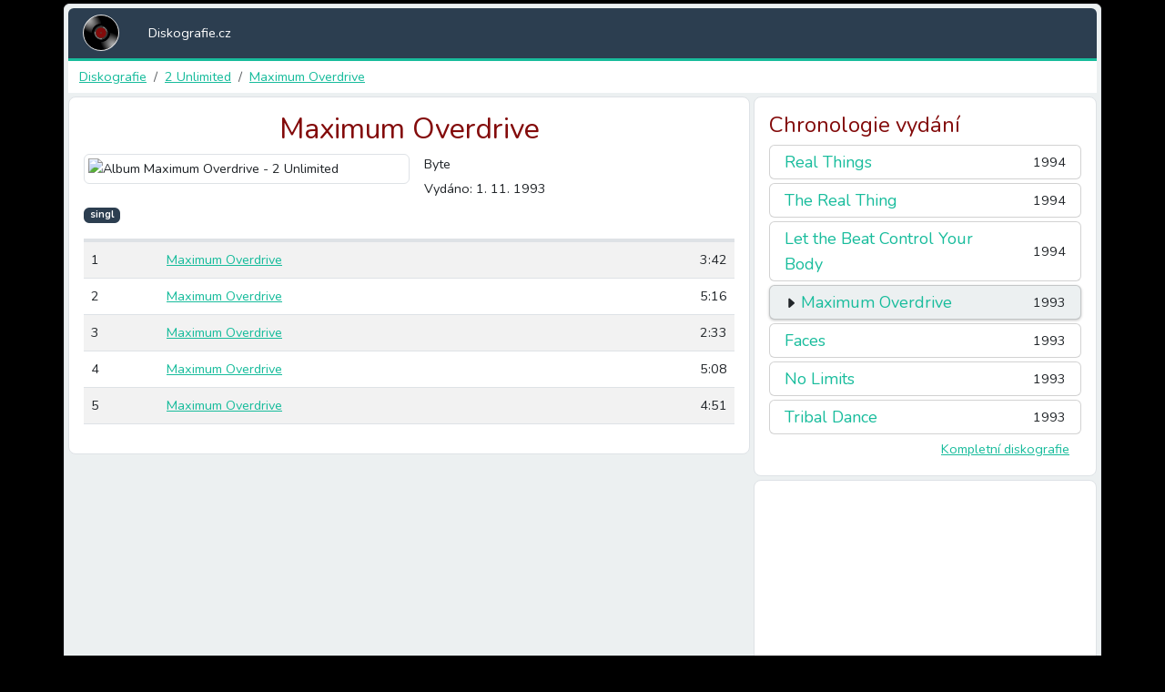

--- FILE ---
content_type: text/html; charset=UTF-8
request_url: https://diskografie.cz/2-unlimited/maximum-overdrive-single
body_size: 8569
content:
<!DOCTYPE html>
<html lang="cs">
    <head>
        <meta charset="utf-8">
        <meta name="viewport" content="width=device-width, initial-scale=1">
        <meta name="author" content="Vlastimil Vašek">
        <!-- Google Tag Manager -->
        <script>
            (function(w,d,s,l,i){w[l]=w[l]||[];w[l].push({'gtm.start':
            new Date().getTime(),event:'gtm.js'});var f=d.getElementsByTagName(s)[0],
            j=d.createElement(s),dl=l!='dataLayer'?'&l='+l:'';j.async=true;j.src=
            'https://www.googletagmanager.com/gtm.js?id='+i+dl;f.parentNode.insertBefore(j,f);
            })(window,document,'script','dataLayer','GTM-TH2ZNQV');
        </script>
        <!-- End Google Tag Manager -->  

        <link rel="icon" type="image/svg+xml" href="/images/logo.svg" sizes="any">

        <!-- Fonts -->
        <link rel="stylesheet" href="https://fonts.googleapis.com/css2?family=Nunito:wght@400;600;700&display=swap">
        <link rel="stylesheet" href="https://cdn.jsdelivr.net/npm/bootstrap-icons@1.8.1/font/bootstrap-icons.css">

        <!-- Styles -->
        <link rel="stylesheet" href="https://diskografie.cz/css/app.css">

        <!-- Scripts -->
        <script type="text/javascript">
    const Ziggy = {"url":"https:\/\/diskografie.cz","port":null,"defaults":{},"routes":{"debugbar.openhandler":{"uri":"_debugbar\/open","methods":["GET","HEAD"]},"debugbar.clockwork":{"uri":"_debugbar\/clockwork\/{id}","methods":["GET","HEAD"]},"debugbar.assets.css":{"uri":"_debugbar\/assets\/stylesheets","methods":["GET","HEAD"]},"debugbar.assets.js":{"uri":"_debugbar\/assets\/javascript","methods":["GET","HEAD"]},"debugbar.cache.delete":{"uri":"_debugbar\/cache\/{key}\/{tags?}","methods":["DELETE"]},"nova.api.":{"uri":"nova-api\/{resource}\/{resourceId}\/attach-morphed\/{relatedResource}","methods":["POST"]},"sanctum.csrf-cookie":{"uri":"sanctum\/csrf-cookie","methods":["GET","HEAD"]},"ignition.healthCheck":{"uri":"_ignition\/health-check","methods":["GET","HEAD"]},"ignition.executeSolution":{"uri":"_ignition\/execute-solution","methods":["POST"]},"ignition.updateConfig":{"uri":"_ignition\/update-config","methods":["POST"]},"nova.pages.login":{"uri":"nova\/login","methods":["GET","HEAD"]},"nova.login":{"uri":"nova\/login","methods":["POST"]},"nova.logout":{"uri":"nova\/logout","methods":["POST"]},"nova.pages.password.email":{"uri":"nova\/password\/reset","methods":["GET","HEAD"]},"nova.password.email":{"uri":"nova\/password\/email","methods":["POST"]},"nova.pages.password.reset":{"uri":"nova\/password\/reset\/{token}","methods":["GET","HEAD"]},"nova.password.reset":{"uri":"nova\/password\/reset","methods":["POST"]},"nova.pages.403":{"uri":"nova\/403","methods":["GET","HEAD"]},"nova.pages.404":{"uri":"nova\/404","methods":["GET","HEAD"]},"nova.pages.home":{"uri":"nova","methods":["GET","HEAD"]},"nova.pages.dashboard":{"uri":"nova\/dashboard","methods":["GET","HEAD","POST","PUT","PATCH","DELETE","OPTIONS"]},"nova.pages.dashboard.custom":{"uri":"nova\/dashboards\/{name}","methods":["GET","HEAD"]},"nova.pages.index":{"uri":"nova\/resources\/{resource}","methods":["GET","HEAD"]},"nova.pages.create":{"uri":"nova\/resources\/{resource}\/new","methods":["GET","HEAD"]},"nova.pages.detail":{"uri":"nova\/resources\/{resource}\/{resourceId}","methods":["GET","HEAD"]},"nova.pages.edit":{"uri":"nova\/resources\/{resource}\/{resourceId}\/edit","methods":["GET","HEAD"]},"nova.pages.replicate":{"uri":"nova\/resources\/{resource}\/{resourceId}\/replicate","methods":["GET","HEAD"]},"nova.pages.lens":{"uri":"nova\/resources\/{resource}\/lens\/{lens}","methods":["GET","HEAD"]},"nova.pages.attach":{"uri":"nova\/resources\/{resource}\/{resourceId}\/attach\/{relatedResource}","methods":["GET","HEAD"]},"nova.pages.edit-attached":{"uri":"nova\/resources\/{resource}\/{resourceId}\/edit-attached\/{relatedResource}\/{relatedResourceId}","methods":["GET","HEAD"]},"register":{"uri":"register","methods":["GET","HEAD"]},"login":{"uri":"login","methods":["GET","HEAD"]},"password.request":{"uri":"forgot-password","methods":["GET","HEAD"]},"password.email":{"uri":"forgot-password","methods":["POST"]},"password.reset":{"uri":"reset-password\/{token}","methods":["GET","HEAD"]},"password.update":{"uri":"reset-password","methods":["POST"]},"verification.notice":{"uri":"verify-email","methods":["GET","HEAD"]},"verification.verify":{"uri":"verify-email\/{id}\/{hash}","methods":["GET","HEAD"]},"verification.send":{"uri":"email\/verification-notification","methods":["POST"]},"password.confirm":{"uri":"confirm-password","methods":["GET","HEAD"]},"logout":{"uri":"logout","methods":["POST"]},"home":{"uri":"home","methods":["GET","HEAD"]},"albums":{"uri":"albums","methods":["GET","HEAD"]},"songs":{"uri":"songs","methods":["GET","HEAD"]},"dashboard":{"uri":"dashboard","methods":["GET","HEAD"]},"interpreters":{"uri":"\/","methods":["GET","HEAD"]},"interpreters.index":{"uri":"index\/{od}","methods":["GET","HEAD"]},"song":{"uri":"{interpreter}\/text\/{song}","methods":["GET","HEAD"],"bindings":{"interpreter":"alias","song":"alias"}},"interpret":{"uri":"{interpreter}","methods":["GET","HEAD"],"bindings":{"interpreter":"alias"}},"album":{"uri":"{interpreter}\/{album}","methods":["GET","HEAD"],"bindings":{"interpreter":"alias","album":"alias"}},"local":{"uri":"local","methods":["GET","HEAD"]}}};

    !function(t,r){"object"==typeof exports&&"undefined"!=typeof module?module.exports=r():"function"==typeof define&&define.amd?define(r):(t||self).route=r()}(this,function(){function t(t,r){for(var n=0;n<r.length;n++){var e=r[n];e.enumerable=e.enumerable||!1,e.configurable=!0,"value"in e&&(e.writable=!0),Object.defineProperty(t,e.key,e)}}function r(r,n,e){return n&&t(r.prototype,n),e&&t(r,e),Object.defineProperty(r,"prototype",{writable:!1}),r}function n(){return n=Object.assign?Object.assign.bind():function(t){for(var r=1;r<arguments.length;r++){var n=arguments[r];for(var e in n)Object.prototype.hasOwnProperty.call(n,e)&&(t[e]=n[e])}return t},n.apply(this,arguments)}function e(t){return e=Object.setPrototypeOf?Object.getPrototypeOf.bind():function(t){return t.__proto__||Object.getPrototypeOf(t)},e(t)}function o(t,r){return o=Object.setPrototypeOf?Object.setPrototypeOf.bind():function(t,r){return t.__proto__=r,t},o(t,r)}function i(){if("undefined"==typeof Reflect||!Reflect.construct)return!1;if(Reflect.construct.sham)return!1;if("function"==typeof Proxy)return!0;try{return Boolean.prototype.valueOf.call(Reflect.construct(Boolean,[],function(){})),!0}catch(t){return!1}}function u(t,r,n){return u=i()?Reflect.construct.bind():function(t,r,n){var e=[null];e.push.apply(e,r);var i=new(Function.bind.apply(t,e));return n&&o(i,n.prototype),i},u.apply(null,arguments)}function f(t){var r="function"==typeof Map?new Map:void 0;return f=function(t){if(null===t||-1===Function.toString.call(t).indexOf("[native code]"))return t;if("function"!=typeof t)throw new TypeError("Super expression must either be null or a function");if(void 0!==r){if(r.has(t))return r.get(t);r.set(t,n)}function n(){return u(t,arguments,e(this).constructor)}return n.prototype=Object.create(t.prototype,{constructor:{value:n,enumerable:!1,writable:!0,configurable:!0}}),o(n,t)},f(t)}var a=String.prototype.replace,c=/%20/g,l="RFC3986",s={default:l,formatters:{RFC1738:function(t){return a.call(t,c,"+")},RFC3986:function(t){return String(t)}},RFC1738:"RFC1738",RFC3986:l},p=Object.prototype.hasOwnProperty,v=Array.isArray,y=function(){for(var t=[],r=0;r<256;++r)t.push("%"+((r<16?"0":"")+r.toString(16)).toUpperCase());return t}(),d=function(t,r){for(var n=r&&r.plainObjects?Object.create(null):{},e=0;e<t.length;++e)void 0!==t[e]&&(n[e]=t[e]);return n},b={arrayToObject:d,assign:function(t,r){return Object.keys(r).reduce(function(t,n){return t[n]=r[n],t},t)},combine:function(t,r){return[].concat(t,r)},compact:function(t){for(var r=[{obj:{o:t},prop:"o"}],n=[],e=0;e<r.length;++e)for(var o=r[e],i=o.obj[o.prop],u=Object.keys(i),f=0;f<u.length;++f){var a=u[f],c=i[a];"object"==typeof c&&null!==c&&-1===n.indexOf(c)&&(r.push({obj:i,prop:a}),n.push(c))}return function(t){for(;t.length>1;){var r=t.pop(),n=r.obj[r.prop];if(v(n)){for(var e=[],o=0;o<n.length;++o)void 0!==n[o]&&e.push(n[o]);r.obj[r.prop]=e}}}(r),t},decode:function(t,r,n){var e=t.replace(/\+/g," ");if("iso-8859-1"===n)return e.replace(/%[0-9a-f]{2}/gi,unescape);try{return decodeURIComponent(e)}catch(t){return e}},encode:function(t,r,n,e,o){if(0===t.length)return t;var i=t;if("symbol"==typeof t?i=Symbol.prototype.toString.call(t):"string"!=typeof t&&(i=String(t)),"iso-8859-1"===n)return escape(i).replace(/%u[0-9a-f]{4}/gi,function(t){return"%26%23"+parseInt(t.slice(2),16)+"%3B"});for(var u="",f=0;f<i.length;++f){var a=i.charCodeAt(f);45===a||46===a||95===a||126===a||a>=48&&a<=57||a>=65&&a<=90||a>=97&&a<=122||o===s.RFC1738&&(40===a||41===a)?u+=i.charAt(f):a<128?u+=y[a]:a<2048?u+=y[192|a>>6]+y[128|63&a]:a<55296||a>=57344?u+=y[224|a>>12]+y[128|a>>6&63]+y[128|63&a]:(a=65536+((1023&a)<<10|1023&i.charCodeAt(f+=1)),u+=y[240|a>>18]+y[128|a>>12&63]+y[128|a>>6&63]+y[128|63&a])}return u},isBuffer:function(t){return!(!t||"object"!=typeof t||!(t.constructor&&t.constructor.isBuffer&&t.constructor.isBuffer(t)))},isRegExp:function(t){return"[object RegExp]"===Object.prototype.toString.call(t)},maybeMap:function(t,r){if(v(t)){for(var n=[],e=0;e<t.length;e+=1)n.push(r(t[e]));return n}return r(t)},merge:function t(r,n,e){if(!n)return r;if("object"!=typeof n){if(v(r))r.push(n);else{if(!r||"object"!=typeof r)return[r,n];(e&&(e.plainObjects||e.allowPrototypes)||!p.call(Object.prototype,n))&&(r[n]=!0)}return r}if(!r||"object"!=typeof r)return[r].concat(n);var o=r;return v(r)&&!v(n)&&(o=d(r,e)),v(r)&&v(n)?(n.forEach(function(n,o){if(p.call(r,o)){var i=r[o];i&&"object"==typeof i&&n&&"object"==typeof n?r[o]=t(i,n,e):r.push(n)}else r[o]=n}),r):Object.keys(n).reduce(function(r,o){var i=n[o];return r[o]=p.call(r,o)?t(r[o],i,e):i,r},o)}},h=Object.prototype.hasOwnProperty,g={brackets:function(t){return t+"[]"},comma:"comma",indices:function(t,r){return t+"["+r+"]"},repeat:function(t){return t}},m=Array.isArray,j=String.prototype.split,w=Array.prototype.push,O=function(t,r){w.apply(t,m(r)?r:[r])},E=Date.prototype.toISOString,R=s.default,S={addQueryPrefix:!1,allowDots:!1,charset:"utf-8",charsetSentinel:!1,delimiter:"&",encode:!0,encoder:b.encode,encodeValuesOnly:!1,format:R,formatter:s.formatters[R],indices:!1,serializeDate:function(t){return E.call(t)},skipNulls:!1,strictNullHandling:!1},k=function t(r,n,e,o,i,u,f,a,c,l,s,p,v,y){var d,h=r;if("function"==typeof f?h=f(n,h):h instanceof Date?h=l(h):"comma"===e&&m(h)&&(h=b.maybeMap(h,function(t){return t instanceof Date?l(t):t})),null===h){if(o)return u&&!v?u(n,S.encoder,y,"key",s):n;h=""}if("string"==typeof(d=h)||"number"==typeof d||"boolean"==typeof d||"symbol"==typeof d||"bigint"==typeof d||b.isBuffer(h)){if(u){var g=v?n:u(n,S.encoder,y,"key",s);if("comma"===e&&v){for(var w=j.call(String(h),","),E="",R=0;R<w.length;++R)E+=(0===R?"":",")+p(u(w[R],S.encoder,y,"value",s));return[p(g)+"="+E]}return[p(g)+"="+p(u(h,S.encoder,y,"value",s))]}return[p(n)+"="+p(String(h))]}var k,T=[];if(void 0===h)return T;if("comma"===e&&m(h))k=[{value:h.length>0?h.join(",")||null:void 0}];else if(m(f))k=f;else{var x=Object.keys(h);k=a?x.sort(a):x}for(var C=0;C<k.length;++C){var N=k[C],D="object"==typeof N&&void 0!==N.value?N.value:h[N];if(!i||null!==D){var F=m(h)?"function"==typeof e?e(n,N):n:n+(c?"."+N:"["+N+"]");O(T,t(D,F,e,o,i,u,f,a,c,l,s,p,v,y))}}return T},T=Object.prototype.hasOwnProperty,x=Array.isArray,C={allowDots:!1,allowPrototypes:!1,arrayLimit:20,charset:"utf-8",charsetSentinel:!1,comma:!1,decoder:b.decode,delimiter:"&",depth:5,ignoreQueryPrefix:!1,interpretNumericEntities:!1,parameterLimit:1e3,parseArrays:!0,plainObjects:!1,strictNullHandling:!1},N=function(t){return t.replace(/&#(\d+);/g,function(t,r){return String.fromCharCode(parseInt(r,10))})},D=function(t,r){return t&&"string"==typeof t&&r.comma&&t.indexOf(",")>-1?t.split(","):t},F=function(t,r,n,e){if(t){var o=n.allowDots?t.replace(/\.([^.[]+)/g,"[$1]"):t,i=/(\[[^[\]]*])/g,u=n.depth>0&&/(\[[^[\]]*])/.exec(o),f=u?o.slice(0,u.index):o,a=[];if(f){if(!n.plainObjects&&T.call(Object.prototype,f)&&!n.allowPrototypes)return;a.push(f)}for(var c=0;n.depth>0&&null!==(u=i.exec(o))&&c<n.depth;){if(c+=1,!n.plainObjects&&T.call(Object.prototype,u[1].slice(1,-1))&&!n.allowPrototypes)return;a.push(u[1])}return u&&a.push("["+o.slice(u.index)+"]"),function(t,r,n,e){for(var o=e?r:D(r,n),i=t.length-1;i>=0;--i){var u,f=t[i];if("[]"===f&&n.parseArrays)u=[].concat(o);else{u=n.plainObjects?Object.create(null):{};var a="["===f.charAt(0)&&"]"===f.charAt(f.length-1)?f.slice(1,-1):f,c=parseInt(a,10);n.parseArrays||""!==a?!isNaN(c)&&f!==a&&String(c)===a&&c>=0&&n.parseArrays&&c<=n.arrayLimit?(u=[])[c]=o:"__proto__"!==a&&(u[a]=o):u={0:o}}o=u}return o}(a,r,n,e)}},$=function(t,r){var n=function(t){if(!t)return C;if(null!=t.decoder&&"function"!=typeof t.decoder)throw new TypeError("Decoder has to be a function.");if(void 0!==t.charset&&"utf-8"!==t.charset&&"iso-8859-1"!==t.charset)throw new TypeError("The charset option must be either utf-8, iso-8859-1, or undefined");return{allowDots:void 0===t.allowDots?C.allowDots:!!t.allowDots,allowPrototypes:"boolean"==typeof t.allowPrototypes?t.allowPrototypes:C.allowPrototypes,arrayLimit:"number"==typeof t.arrayLimit?t.arrayLimit:C.arrayLimit,charset:void 0===t.charset?C.charset:t.charset,charsetSentinel:"boolean"==typeof t.charsetSentinel?t.charsetSentinel:C.charsetSentinel,comma:"boolean"==typeof t.comma?t.comma:C.comma,decoder:"function"==typeof t.decoder?t.decoder:C.decoder,delimiter:"string"==typeof t.delimiter||b.isRegExp(t.delimiter)?t.delimiter:C.delimiter,depth:"number"==typeof t.depth||!1===t.depth?+t.depth:C.depth,ignoreQueryPrefix:!0===t.ignoreQueryPrefix,interpretNumericEntities:"boolean"==typeof t.interpretNumericEntities?t.interpretNumericEntities:C.interpretNumericEntities,parameterLimit:"number"==typeof t.parameterLimit?t.parameterLimit:C.parameterLimit,parseArrays:!1!==t.parseArrays,plainObjects:"boolean"==typeof t.plainObjects?t.plainObjects:C.plainObjects,strictNullHandling:"boolean"==typeof t.strictNullHandling?t.strictNullHandling:C.strictNullHandling}}(r);if(""===t||null==t)return n.plainObjects?Object.create(null):{};for(var e="string"==typeof t?function(t,r){var n,e={},o=(r.ignoreQueryPrefix?t.replace(/^\?/,""):t).split(r.delimiter,Infinity===r.parameterLimit?void 0:r.parameterLimit),i=-1,u=r.charset;if(r.charsetSentinel)for(n=0;n<o.length;++n)0===o[n].indexOf("utf8=")&&("utf8=%E2%9C%93"===o[n]?u="utf-8":"utf8=%26%2310003%3B"===o[n]&&(u="iso-8859-1"),i=n,n=o.length);for(n=0;n<o.length;++n)if(n!==i){var f,a,c=o[n],l=c.indexOf("]="),s=-1===l?c.indexOf("="):l+1;-1===s?(f=r.decoder(c,C.decoder,u,"key"),a=r.strictNullHandling?null:""):(f=r.decoder(c.slice(0,s),C.decoder,u,"key"),a=b.maybeMap(D(c.slice(s+1),r),function(t){return r.decoder(t,C.decoder,u,"value")})),a&&r.interpretNumericEntities&&"iso-8859-1"===u&&(a=N(a)),c.indexOf("[]=")>-1&&(a=x(a)?[a]:a),e[f]=T.call(e,f)?b.combine(e[f],a):a}return e}(t,n):t,o=n.plainObjects?Object.create(null):{},i=Object.keys(e),u=0;u<i.length;++u){var f=i[u],a=F(f,e[f],n,"string"==typeof t);o=b.merge(o,a,n)}return b.compact(o)},A=/*#__PURE__*/function(){function t(t,r,n){var e,o;this.name=t,this.definition=r,this.bindings=null!=(e=r.bindings)?e:{},this.wheres=null!=(o=r.wheres)?o:{},this.config=n}var n=t.prototype;return n.matchesUrl=function(t){var r=this;if(!this.definition.methods.includes("GET"))return!1;var n=this.template.replace(/(\/?){([^}?]*)(\??)}/g,function(t,n,e,o){var i,u="(?<"+e+">"+((null==(i=r.wheres[e])?void 0:i.replace(/(^\^)|(\$$)/g,""))||"[^/?]+")+")";return o?"("+n+u+")?":""+n+u}).replace(/^\w+:\/\//,""),e=t.replace(/^\w+:\/\//,"").split("?"),o=e[0],i=e[1],u=new RegExp("^"+n+"/?$").exec(o);if(u){for(var f in u.groups)u.groups[f]="string"==typeof u.groups[f]?decodeURIComponent(u.groups[f]):u.groups[f];return{params:u.groups,query:$(i)}}return!1},n.compile=function(t){var r=this,n=this.parameterSegments;return n.length?this.template.replace(/{([^}?]+)(\??)}/g,function(e,o,i){var u,f,a;if(!i&&[null,void 0].includes(t[o]))throw new Error("Ziggy error: '"+o+"' parameter is required for route '"+r.name+"'.");if(n[n.length-1].name===o&&".*"===r.wheres[o])return encodeURIComponent(null!=(a=t[o])?a:"").replace(/%2F/g,"/");if(r.wheres[o]&&!new RegExp("^"+(i?"("+r.wheres[o]+")?":r.wheres[o])+"$").test(null!=(u=t[o])?u:""))throw new Error("Ziggy error: '"+o+"' parameter does not match required format '"+r.wheres[o]+"' for route '"+r.name+"'.");return encodeURIComponent(null!=(f=t[o])?f:"")}).replace(this.origin+"//",this.origin+"/").replace(/\/+$/,""):this.template},r(t,[{key:"template",get:function(){return(this.origin+"/"+this.definition.uri).replace(/\/+$/,"")}},{key:"origin",get:function(){return this.config.absolute?this.definition.domain?""+this.config.url.match(/^\w+:\/\//)[0]+this.definition.domain+(this.config.port?":"+this.config.port:""):this.config.url:""}},{key:"parameterSegments",get:function(){var t,r;return null!=(t=null==(r=this.template.match(/{[^}?]+\??}/g))?void 0:r.map(function(t){return{name:t.replace(/{|\??}/g,""),required:!/\?}$/.test(t)}}))?t:[]}}]),t}(),I=/*#__PURE__*/function(t){var e,i;function u(r,e,o,i){var u;if(void 0===o&&(o=!0),(u=t.call(this)||this).t=null!=i?i:"undefined"!=typeof Ziggy?Ziggy:null==globalThis?void 0:globalThis.Ziggy,u.t=n({},u.t,{absolute:o}),r){if(!u.t.routes[r])throw new Error("Ziggy error: route '"+r+"' is not in the route list.");u.i=new A(r,u.t.routes[r],u.t),u.u=u.l(e)}return u}i=t,(e=u).prototype=Object.create(i.prototype),e.prototype.constructor=e,o(e,i);var f=u.prototype;return f.toString=function(){var t=this,r=Object.keys(this.u).filter(function(r){return!t.i.parameterSegments.some(function(t){return t.name===r})}).filter(function(t){return"_query"!==t}).reduce(function(r,e){var o;return n({},r,((o={})[e]=t.u[e],o))},{});return this.i.compile(this.u)+function(t,r){var n,e=t,o=function(t){if(!t)return S;if(null!=t.encoder&&"function"!=typeof t.encoder)throw new TypeError("Encoder has to be a function.");var r=t.charset||S.charset;if(void 0!==t.charset&&"utf-8"!==t.charset&&"iso-8859-1"!==t.charset)throw new TypeError("The charset option must be either utf-8, iso-8859-1, or undefined");var n=s.default;if(void 0!==t.format){if(!h.call(s.formatters,t.format))throw new TypeError("Unknown format option provided.");n=t.format}var e=s.formatters[n],o=S.filter;return("function"==typeof t.filter||m(t.filter))&&(o=t.filter),{addQueryPrefix:"boolean"==typeof t.addQueryPrefix?t.addQueryPrefix:S.addQueryPrefix,allowDots:void 0===t.allowDots?S.allowDots:!!t.allowDots,charset:r,charsetSentinel:"boolean"==typeof t.charsetSentinel?t.charsetSentinel:S.charsetSentinel,delimiter:void 0===t.delimiter?S.delimiter:t.delimiter,encode:"boolean"==typeof t.encode?t.encode:S.encode,encoder:"function"==typeof t.encoder?t.encoder:S.encoder,encodeValuesOnly:"boolean"==typeof t.encodeValuesOnly?t.encodeValuesOnly:S.encodeValuesOnly,filter:o,format:n,formatter:e,serializeDate:"function"==typeof t.serializeDate?t.serializeDate:S.serializeDate,skipNulls:"boolean"==typeof t.skipNulls?t.skipNulls:S.skipNulls,sort:"function"==typeof t.sort?t.sort:null,strictNullHandling:"boolean"==typeof t.strictNullHandling?t.strictNullHandling:S.strictNullHandling}}(r);"function"==typeof o.filter?e=(0,o.filter)("",e):m(o.filter)&&(n=o.filter);var i=[];if("object"!=typeof e||null===e)return"";var u=g[r&&r.arrayFormat in g?r.arrayFormat:r&&"indices"in r?r.indices?"indices":"repeat":"indices"];n||(n=Object.keys(e)),o.sort&&n.sort(o.sort);for(var f=0;f<n.length;++f){var a=n[f];o.skipNulls&&null===e[a]||O(i,k(e[a],a,u,o.strictNullHandling,o.skipNulls,o.encode?o.encoder:null,o.filter,o.sort,o.allowDots,o.serializeDate,o.format,o.formatter,o.encodeValuesOnly,o.charset))}var c=i.join(o.delimiter),l=!0===o.addQueryPrefix?"?":"";return o.charsetSentinel&&(l+="iso-8859-1"===o.charset?"utf8=%26%2310003%3B&":"utf8=%E2%9C%93&"),c.length>0?l+c:""}(n({},r,this.u._query),{addQueryPrefix:!0,arrayFormat:"indices",encodeValuesOnly:!0,skipNulls:!0,encoder:function(t,r){return"boolean"==typeof t?Number(t):r(t)}})},f.p=function(t){var r=this;t?this.t.absolute&&t.startsWith("/")&&(t=this.v().host+t):t=this.h();var e={},o=Object.entries(this.t.routes).find(function(n){return e=new A(n[0],n[1],r.t).matchesUrl(t)})||[void 0,void 0];return n({name:o[0]},e,{route:o[1]})},f.h=function(){var t=this.v(),r=t.pathname,n=t.search;return(this.t.absolute?t.host+r:r.replace(this.t.url.replace(/^\w*:\/\/[^/]+/,""),"").replace(/^\/+/,"/"))+n},f.current=function(t,r){var e=this.p(),o=e.name,i=e.params,u=e.query,f=e.route;if(!t)return o;var a=new RegExp("^"+t.replace(/\./g,"\\.").replace(/\*/g,".*")+"$").test(o);if([null,void 0].includes(r)||!a)return a;var c=new A(o,f,this.t);r=this.l(r,c);var l=n({},i,u);return!(!Object.values(r).every(function(t){return!t})||Object.values(l).some(function(t){return void 0!==t}))||Object.entries(r).every(function(t){return l[t[0]]==t[1]})},f.v=function(){var t,r,n,e,o,i,u="undefined"!=typeof window?window.location:{},f=u.host,a=u.pathname,c=u.search;return{host:null!=(t=null==(r=this.t.location)?void 0:r.host)?t:void 0===f?"":f,pathname:null!=(n=null==(e=this.t.location)?void 0:e.pathname)?n:void 0===a?"":a,search:null!=(o=null==(i=this.t.location)?void 0:i.search)?o:void 0===c?"":c}},f.has=function(t){return Object.keys(this.t.routes).includes(t)},f.l=function(t,r){var e=this;void 0===t&&(t={}),void 0===r&&(r=this.i),null!=t||(t={}),t=["string","number"].includes(typeof t)?[t]:t;var o=r.parameterSegments.filter(function(t){return!e.t.defaults[t.name]});if(Array.isArray(t))t=t.reduce(function(t,r,e){var i,u;return n({},t,o[e]?((i={})[o[e].name]=r,i):"object"==typeof r?r:((u={})[r]="",u))},{});else if(1===o.length&&!t[o[0].name]&&(t.hasOwnProperty(Object.values(r.bindings)[0])||t.hasOwnProperty("id"))){var i;(i={})[o[0].name]=t,t=i}return n({},this.g(r),this.m(t,r))},f.g=function(t){var r=this;return t.parameterSegments.filter(function(t){return r.t.defaults[t.name]}).reduce(function(t,e,o){var i,u=e.name;return n({},t,((i={})[u]=r.t.defaults[u],i))},{})},f.m=function(t,r){var e=r.bindings,o=r.parameterSegments;return Object.entries(t).reduce(function(t,r){var i,u,f=r[0],a=r[1];if(!a||"object"!=typeof a||Array.isArray(a)||!o.some(function(t){return t.name===f}))return n({},t,((u={})[f]=a,u));if(!a.hasOwnProperty(e[f])){if(!a.hasOwnProperty("id"))throw new Error("Ziggy error: object passed as '"+f+"' parameter is missing route model binding key '"+e[f]+"'.");e[f]="id"}return n({},t,((i={})[f]=a[e[f]],i))},{})},f.valueOf=function(){return this.toString()},f.check=function(t){return this.has(t)},r(u,[{key:"params",get:function(){var t=this.p();return n({},t.params,t.query)}}]),u}(/*#__PURE__*/f(String));return function(t,r,n,e){var o=new I(t,r,n,e);return t?o.toString():o}});

</script>        <script src="https://diskografie.cz/js/app.js" defer></script>
        <script src="https://diskografie.cz/js/manifest.js" defer></script>
        <script src="https://diskografie.cz/js/vendor.js" defer></script>
             
    </head>
    <body class="bg-black font-sans antialiased">
        <!-- Google Tag Manager (noscript) -->
        <noscript><iframe src="https://www.googletagmanager.com/ns.html?id=GTM-TH2ZNQV"
        height="0" width="0" style="display:none;visibility:hidden"></iframe></noscript>
        <!-- End Google Tag Manager (noscript) -->        
        <div id="app" data-page="{&quot;component&quot;:&quot;Album&quot;,&quot;props&quot;:{&quot;errors&quot;:{},&quot;auth&quot;:{&quot;user&quot;:null},&quot;ziggy&quot;:{&quot;url&quot;:&quot;https:\/\/diskografie.cz&quot;,&quot;port&quot;:null,&quot;defaults&quot;:[],&quot;routes&quot;:{&quot;debugbar.openhandler&quot;:{&quot;uri&quot;:&quot;_debugbar\/open&quot;,&quot;methods&quot;:[&quot;GET&quot;,&quot;HEAD&quot;]},&quot;debugbar.clockwork&quot;:{&quot;uri&quot;:&quot;_debugbar\/clockwork\/{id}&quot;,&quot;methods&quot;:[&quot;GET&quot;,&quot;HEAD&quot;]},&quot;debugbar.assets.css&quot;:{&quot;uri&quot;:&quot;_debugbar\/assets\/stylesheets&quot;,&quot;methods&quot;:[&quot;GET&quot;,&quot;HEAD&quot;]},&quot;debugbar.assets.js&quot;:{&quot;uri&quot;:&quot;_debugbar\/assets\/javascript&quot;,&quot;methods&quot;:[&quot;GET&quot;,&quot;HEAD&quot;]},&quot;debugbar.cache.delete&quot;:{&quot;uri&quot;:&quot;_debugbar\/cache\/{key}\/{tags?}&quot;,&quot;methods&quot;:[&quot;DELETE&quot;]},&quot;nova.api.&quot;:{&quot;uri&quot;:&quot;nova-api\/{resource}\/{resourceId}\/attach-morphed\/{relatedResource}&quot;,&quot;methods&quot;:[&quot;POST&quot;]},&quot;sanctum.csrf-cookie&quot;:{&quot;uri&quot;:&quot;sanctum\/csrf-cookie&quot;,&quot;methods&quot;:[&quot;GET&quot;,&quot;HEAD&quot;]},&quot;ignition.healthCheck&quot;:{&quot;uri&quot;:&quot;_ignition\/health-check&quot;,&quot;methods&quot;:[&quot;GET&quot;,&quot;HEAD&quot;]},&quot;ignition.executeSolution&quot;:{&quot;uri&quot;:&quot;_ignition\/execute-solution&quot;,&quot;methods&quot;:[&quot;POST&quot;]},&quot;ignition.updateConfig&quot;:{&quot;uri&quot;:&quot;_ignition\/update-config&quot;,&quot;methods&quot;:[&quot;POST&quot;]},&quot;nova.pages.login&quot;:{&quot;uri&quot;:&quot;nova\/login&quot;,&quot;methods&quot;:[&quot;GET&quot;,&quot;HEAD&quot;]},&quot;nova.login&quot;:{&quot;uri&quot;:&quot;nova\/login&quot;,&quot;methods&quot;:[&quot;POST&quot;]},&quot;nova.logout&quot;:{&quot;uri&quot;:&quot;nova\/logout&quot;,&quot;methods&quot;:[&quot;POST&quot;]},&quot;nova.pages.password.email&quot;:{&quot;uri&quot;:&quot;nova\/password\/reset&quot;,&quot;methods&quot;:[&quot;GET&quot;,&quot;HEAD&quot;]},&quot;nova.password.email&quot;:{&quot;uri&quot;:&quot;nova\/password\/email&quot;,&quot;methods&quot;:[&quot;POST&quot;]},&quot;nova.pages.password.reset&quot;:{&quot;uri&quot;:&quot;nova\/password\/reset\/{token}&quot;,&quot;methods&quot;:[&quot;GET&quot;,&quot;HEAD&quot;]},&quot;nova.password.reset&quot;:{&quot;uri&quot;:&quot;nova\/password\/reset&quot;,&quot;methods&quot;:[&quot;POST&quot;]},&quot;nova.pages.403&quot;:{&quot;uri&quot;:&quot;nova\/403&quot;,&quot;methods&quot;:[&quot;GET&quot;,&quot;HEAD&quot;]},&quot;nova.pages.404&quot;:{&quot;uri&quot;:&quot;nova\/404&quot;,&quot;methods&quot;:[&quot;GET&quot;,&quot;HEAD&quot;]},&quot;nova.pages.home&quot;:{&quot;uri&quot;:&quot;nova&quot;,&quot;methods&quot;:[&quot;GET&quot;,&quot;HEAD&quot;]},&quot;nova.pages.dashboard&quot;:{&quot;uri&quot;:&quot;nova\/dashboard&quot;,&quot;methods&quot;:[&quot;GET&quot;,&quot;HEAD&quot;,&quot;POST&quot;,&quot;PUT&quot;,&quot;PATCH&quot;,&quot;DELETE&quot;,&quot;OPTIONS&quot;]},&quot;nova.pages.dashboard.custom&quot;:{&quot;uri&quot;:&quot;nova\/dashboards\/{name}&quot;,&quot;methods&quot;:[&quot;GET&quot;,&quot;HEAD&quot;]},&quot;nova.pages.index&quot;:{&quot;uri&quot;:&quot;nova\/resources\/{resource}&quot;,&quot;methods&quot;:[&quot;GET&quot;,&quot;HEAD&quot;]},&quot;nova.pages.create&quot;:{&quot;uri&quot;:&quot;nova\/resources\/{resource}\/new&quot;,&quot;methods&quot;:[&quot;GET&quot;,&quot;HEAD&quot;]},&quot;nova.pages.detail&quot;:{&quot;uri&quot;:&quot;nova\/resources\/{resource}\/{resourceId}&quot;,&quot;methods&quot;:[&quot;GET&quot;,&quot;HEAD&quot;]},&quot;nova.pages.edit&quot;:{&quot;uri&quot;:&quot;nova\/resources\/{resource}\/{resourceId}\/edit&quot;,&quot;methods&quot;:[&quot;GET&quot;,&quot;HEAD&quot;]},&quot;nova.pages.replicate&quot;:{&quot;uri&quot;:&quot;nova\/resources\/{resource}\/{resourceId}\/replicate&quot;,&quot;methods&quot;:[&quot;GET&quot;,&quot;HEAD&quot;]},&quot;nova.pages.lens&quot;:{&quot;uri&quot;:&quot;nova\/resources\/{resource}\/lens\/{lens}&quot;,&quot;methods&quot;:[&quot;GET&quot;,&quot;HEAD&quot;]},&quot;nova.pages.attach&quot;:{&quot;uri&quot;:&quot;nova\/resources\/{resource}\/{resourceId}\/attach\/{relatedResource}&quot;,&quot;methods&quot;:[&quot;GET&quot;,&quot;HEAD&quot;]},&quot;nova.pages.edit-attached&quot;:{&quot;uri&quot;:&quot;nova\/resources\/{resource}\/{resourceId}\/edit-attached\/{relatedResource}\/{relatedResourceId}&quot;,&quot;methods&quot;:[&quot;GET&quot;,&quot;HEAD&quot;]},&quot;register&quot;:{&quot;uri&quot;:&quot;register&quot;,&quot;methods&quot;:[&quot;GET&quot;,&quot;HEAD&quot;]},&quot;login&quot;:{&quot;uri&quot;:&quot;login&quot;,&quot;methods&quot;:[&quot;GET&quot;,&quot;HEAD&quot;]},&quot;password.request&quot;:{&quot;uri&quot;:&quot;forgot-password&quot;,&quot;methods&quot;:[&quot;GET&quot;,&quot;HEAD&quot;]},&quot;password.email&quot;:{&quot;uri&quot;:&quot;forgot-password&quot;,&quot;methods&quot;:[&quot;POST&quot;]},&quot;password.reset&quot;:{&quot;uri&quot;:&quot;reset-password\/{token}&quot;,&quot;methods&quot;:[&quot;GET&quot;,&quot;HEAD&quot;]},&quot;password.update&quot;:{&quot;uri&quot;:&quot;reset-password&quot;,&quot;methods&quot;:[&quot;POST&quot;]},&quot;verification.notice&quot;:{&quot;uri&quot;:&quot;verify-email&quot;,&quot;methods&quot;:[&quot;GET&quot;,&quot;HEAD&quot;]},&quot;verification.verify&quot;:{&quot;uri&quot;:&quot;verify-email\/{id}\/{hash}&quot;,&quot;methods&quot;:[&quot;GET&quot;,&quot;HEAD&quot;]},&quot;verification.send&quot;:{&quot;uri&quot;:&quot;email\/verification-notification&quot;,&quot;methods&quot;:[&quot;POST&quot;]},&quot;password.confirm&quot;:{&quot;uri&quot;:&quot;confirm-password&quot;,&quot;methods&quot;:[&quot;GET&quot;,&quot;HEAD&quot;]},&quot;logout&quot;:{&quot;uri&quot;:&quot;logout&quot;,&quot;methods&quot;:[&quot;POST&quot;]},&quot;home&quot;:{&quot;uri&quot;:&quot;home&quot;,&quot;methods&quot;:[&quot;GET&quot;,&quot;HEAD&quot;]},&quot;albums&quot;:{&quot;uri&quot;:&quot;albums&quot;,&quot;methods&quot;:[&quot;GET&quot;,&quot;HEAD&quot;]},&quot;songs&quot;:{&quot;uri&quot;:&quot;songs&quot;,&quot;methods&quot;:[&quot;GET&quot;,&quot;HEAD&quot;]},&quot;dashboard&quot;:{&quot;uri&quot;:&quot;dashboard&quot;,&quot;methods&quot;:[&quot;GET&quot;,&quot;HEAD&quot;]},&quot;interpreters&quot;:{&quot;uri&quot;:&quot;\/&quot;,&quot;methods&quot;:[&quot;GET&quot;,&quot;HEAD&quot;]},&quot;interpreters.index&quot;:{&quot;uri&quot;:&quot;index\/{od}&quot;,&quot;methods&quot;:[&quot;GET&quot;,&quot;HEAD&quot;]},&quot;song&quot;:{&quot;uri&quot;:&quot;{interpreter}\/text\/{song}&quot;,&quot;methods&quot;:[&quot;GET&quot;,&quot;HEAD&quot;],&quot;bindings&quot;:{&quot;interpreter&quot;:&quot;alias&quot;,&quot;song&quot;:&quot;alias&quot;}},&quot;interpret&quot;:{&quot;uri&quot;:&quot;{interpreter}&quot;,&quot;methods&quot;:[&quot;GET&quot;,&quot;HEAD&quot;],&quot;bindings&quot;:{&quot;interpreter&quot;:&quot;alias&quot;}},&quot;album&quot;:{&quot;uri&quot;:&quot;{interpreter}\/{album}&quot;,&quot;methods&quot;:[&quot;GET&quot;,&quot;HEAD&quot;],&quot;bindings&quot;:{&quot;interpreter&quot;:&quot;alias&quot;,&quot;album&quot;:&quot;alias&quot;}},&quot;local&quot;:{&quot;uri&quot;:&quot;local&quot;,&quot;methods&quot;:[&quot;GET&quot;,&quot;HEAD&quot;]}}},&quot;album&quot;:{&quot;name&quot;:&quot;Maximum Overdrive&quot;,&quot;alias&quot;:&quot;maximum-overdrive-single&quot;,&quot;image&quot;:&quot;5\/2-unlimited-maximum-overdrive-single-lowres.jpg&quot;,&quot;publisher&quot;:&quot;Byte&quot;,&quot;type&quot;:4,&quot;year&quot;:&quot;1993&quot;,&quot;released&quot;:&quot;1993-11-01&quot;,&quot;vydano&quot;:&quot;1.&amp;nbsp;11.&amp;nbsp;1993&quot;,&quot;stopy&quot;:[{&quot;ordering&quot;:1,&quot;name&quot;:&quot;Maximum Overdrive&quot;,&quot;alias&quot;:&quot;maximum-overdrive&quot;,&quot;status&quot;:2,&quot;published&quot;:1,&quot;duration&quot;:&quot;3:42&quot;},{&quot;ordering&quot;:2,&quot;name&quot;:&quot;Maximum Overdrive&quot;,&quot;alias&quot;:&quot;maximum-overdrive&quot;,&quot;status&quot;:2,&quot;published&quot;:1,&quot;duration&quot;:&quot;5:16&quot;},{&quot;ordering&quot;:3,&quot;name&quot;:&quot;Maximum Overdrive&quot;,&quot;alias&quot;:&quot;maximum-overdrive&quot;,&quot;status&quot;:2,&quot;published&quot;:1,&quot;duration&quot;:&quot;2:33&quot;},{&quot;ordering&quot;:4,&quot;name&quot;:&quot;Maximum Overdrive&quot;,&quot;alias&quot;:&quot;maximum-overdrive&quot;,&quot;status&quot;:2,&quot;published&quot;:1,&quot;duration&quot;:&quot;5:08&quot;},{&quot;ordering&quot;:5,&quot;name&quot;:&quot;Maximum Overdrive&quot;,&quot;alias&quot;:&quot;maximum-overdrive&quot;,&quot;status&quot;:2,&quot;published&quot;:1,&quot;duration&quot;:&quot;4:51&quot;}]},&quot;interpreter&quot;:{&quot;name&quot;:&quot;2 Unlimited&quot;,&quot;alias&quot;:&quot;2-unlimited&quot;,&quot;image&quot;:&quot;lm\/2-unlimited.jpg&quot;,&quot;alba&quot;:[{&quot;alias&quot;:&quot;real-things&quot;,&quot;name&quot;:&quot;Real Things&quot;,&quot;image&quot;:&quot;5\/2-unlimited-real-things.jpg&quot;,&quot;type&quot;:1,&quot;released&quot;:&quot;6.&amp;nbsp;6.&amp;nbsp;1994&quot;,&quot;year&quot;:&quot;1994&quot;,&quot;publisher&quot;:&quot;Byte &quot;},{&quot;alias&quot;:&quot;the-real-thing-single&quot;,&quot;name&quot;:&quot;The Real Thing&quot;,&quot;image&quot;:&quot;5\/2-unlimited-the-real-thing-single.jpg&quot;,&quot;type&quot;:4,&quot;released&quot;:&quot;1.&amp;nbsp;5.&amp;nbsp;1994&quot;,&quot;year&quot;:&quot;1994&quot;,&quot;publisher&quot;:&quot;Byte&quot;},{&quot;alias&quot;:&quot;let-the-beat-control-your-body-single&quot;,&quot;name&quot;:&quot;Let the Beat Control Your Body&quot;,&quot;image&quot;:&quot;5\/2-unlimited-let-the-beat-control-your-body-single.jpg&quot;,&quot;type&quot;:4,&quot;released&quot;:&quot;1.&amp;nbsp;1.&amp;nbsp;1994&quot;,&quot;year&quot;:&quot;1994&quot;,&quot;publisher&quot;:&quot;Byte&quot;},{&quot;alias&quot;:&quot;maximum-overdrive-single&quot;,&quot;name&quot;:&quot;Maximum Overdrive&quot;,&quot;image&quot;:&quot;5\/2-unlimited-maximum-overdrive-single-lowres.jpg&quot;,&quot;type&quot;:4,&quot;released&quot;:&quot;1.&amp;nbsp;11.&amp;nbsp;1993&quot;,&quot;year&quot;:&quot;1993&quot;,&quot;publisher&quot;:&quot;Byte&quot;},{&quot;alias&quot;:&quot;faces-single&quot;,&quot;name&quot;:&quot;Faces&quot;,&quot;image&quot;:&quot;5\/2-unlimited-faces-single.jpg&quot;,&quot;type&quot;:4,&quot;released&quot;:&quot;1.&amp;nbsp;8.&amp;nbsp;1993&quot;,&quot;year&quot;:&quot;1993&quot;,&quot;publisher&quot;:&quot;Byte&quot;},{&quot;alias&quot;:&quot;no-limits&quot;,&quot;name&quot;:&quot;No Limits&quot;,&quot;image&quot;:&quot;5\/2-unlimited-no-limits.jpg&quot;,&quot;type&quot;:1,&quot;released&quot;:&quot;10.&amp;nbsp;5.&amp;nbsp;1993&quot;,&quot;year&quot;:&quot;1993&quot;,&quot;publisher&quot;:&quot;Byte &quot;},{&quot;alias&quot;:&quot;tribal-dance-single&quot;,&quot;name&quot;:&quot;Tribal Dance&quot;,&quot;image&quot;:&quot;5\/2-unlimited-tribal-dance-single.jpg&quot;,&quot;type&quot;:4,&quot;released&quot;:&quot;1.&amp;nbsp;4.&amp;nbsp;1993&quot;,&quot;year&quot;:&quot;1993&quot;,&quot;publisher&quot;:&quot;Byte&quot;}]},&quot;typy&quot;:{&quot;1&quot;:&quot;studiov\u00e9 album&quot;,&quot;2&quot;:&quot;komplilace&quot;,&quot;3&quot;:&quot;live&quot;,&quot;4&quot;:&quot;singl&quot;,&quot;5&quot;:&quot;re-edice&quot;,&quot;6&quot;:&quot;LP\/EP&quot;,&quot;7&quot;:&quot;soundtrack&quot;,&quot;8&quot;:&quot;demo&quot;,&quot;9&quot;:&quot;mixtape&quot;}},&quot;url&quot;:&quot;\/2-unlimited\/maximum-overdrive-single&quot;,&quot;version&quot;:&quot;32c30e5f422c28f773b448033b2a1f62&quot;}"></div>    </body>
</html>


--- FILE ---
content_type: text/html; charset=utf-8
request_url: https://www.google.com/recaptcha/api2/aframe
body_size: 266
content:
<!DOCTYPE HTML><html><head><meta http-equiv="content-type" content="text/html; charset=UTF-8"></head><body><script nonce="WrvoTh3eo6pYPgPVO6s30A">/** Anti-fraud and anti-abuse applications only. See google.com/recaptcha */ try{var clients={'sodar':'https://pagead2.googlesyndication.com/pagead/sodar?'};window.addEventListener("message",function(a){try{if(a.source===window.parent){var b=JSON.parse(a.data);var c=clients[b['id']];if(c){var d=document.createElement('img');d.src=c+b['params']+'&rc='+(localStorage.getItem("rc::a")?sessionStorage.getItem("rc::b"):"");window.document.body.appendChild(d);sessionStorage.setItem("rc::e",parseInt(sessionStorage.getItem("rc::e")||0)+1);localStorage.setItem("rc::h",'1768433045975');}}}catch(b){}});window.parent.postMessage("_grecaptcha_ready", "*");}catch(b){}</script></body></html>

--- FILE ---
content_type: application/javascript
request_url: https://diskografie.cz/js/manifest.js
body_size: 1599
content:
(()=>{"use strict";var e,r,t,o,n={},s={};function i(e){var r=s[e];if(void 0!==r)return r.exports;var t=s[e]={id:e,loaded:!1,exports:{}};return n[e].call(t.exports,t,t.exports,i),t.loaded=!0,t.exports}i.m=n,e=[],i.O=(r,t,o,n)=>{if(!t){var s=1/0;for(f=0;f<e.length;f++){for(var[t,o,n]=e[f],a=!0,l=0;l<t.length;l++)(!1&n||s>=n)&&Object.keys(i.O).every((e=>i.O[e](t[l])))?t.splice(l--,1):(a=!1,n<s&&(s=n));if(a){e.splice(f--,1);var u=o();void 0!==u&&(r=u)}}return r}n=n||0;for(var f=e.length;f>0&&e[f-1][2]>n;f--)e[f]=e[f-1];e[f]=[t,o,n]},i.n=e=>{var r=e&&e.__esModule?()=>e.default:()=>e;return i.d(r,{a:r}),r},t=Object.getPrototypeOf?e=>Object.getPrototypeOf(e):e=>e.__proto__,i.t=function(e,o){if(1&o&&(e=this(e)),8&o)return e;if("object"==typeof e&&e){if(4&o&&e.__esModule)return e;if(16&o&&"function"==typeof e.then)return e}var n=Object.create(null);i.r(n);var s={};r=r||[null,t({}),t([]),t(t)];for(var a=2&o&&e;"object"==typeof a&&!~r.indexOf(a);a=t(a))Object.getOwnPropertyNames(a).forEach((r=>s[r]=()=>e[r]));return s.default=()=>e,i.d(n,s),n},i.d=(e,r)=>{for(var t in r)i.o(r,t)&&!i.o(e,t)&&Object.defineProperty(e,t,{enumerable:!0,get:r[t]})},i.f={},i.e=e=>Promise.all(Object.keys(i.f).reduce(((r,t)=>(i.f[t](e,r),r)),[])),i.u=e=>625===e?"js/625.js":761===e?"js/761.js":723===e?"js/723.js":700===e?"js/700.js":389===e?"js/389.js":711===e?"js/711.js":182===e?"js/182.js":39===e?"js/39.js":649===e?"js/649.js":939===e?"js/939.js":708===e?"js/708.js":8===e?"js/8.js":880===e?"js/880.js":795===e?"js/795.js":798===e?"js/798.js":512===e?"js/512.js":62===e?"js/62.js":void 0,i.miniCssF=e=>"css/app.css",i.g=function(){if("object"==typeof globalThis)return globalThis;try{return this||new Function("return this")()}catch(e){if("object"==typeof window)return window}}(),i.o=(e,r)=>Object.prototype.hasOwnProperty.call(e,r),o={},i.l=(e,r,t,n)=>{if(o[e])o[e].push(r);else{var s,a;if(void 0!==t)for(var l=document.getElementsByTagName("script"),u=0;u<l.length;u++){var f=l[u];if(f.getAttribute("src")==e){s=f;break}}s||(a=!0,(s=document.createElement("script")).charset="utf-8",s.timeout=120,i.nc&&s.setAttribute("nonce",i.nc),s.src=e),o[e]=[r];var d=(r,t)=>{s.onerror=s.onload=null,clearTimeout(c);var n=o[e];if(delete o[e],s.parentNode&&s.parentNode.removeChild(s),n&&n.forEach((e=>e(t))),r)return r(t)},c=setTimeout(d.bind(null,void 0,{type:"timeout",target:s}),12e4);s.onerror=d.bind(null,s.onerror),s.onload=d.bind(null,s.onload),a&&document.head.appendChild(s)}},i.r=e=>{"undefined"!=typeof Symbol&&Symbol.toStringTag&&Object.defineProperty(e,Symbol.toStringTag,{value:"Module"}),Object.defineProperty(e,"__esModule",{value:!0})},i.nmd=e=>(e.paths=[],e.children||(e.children=[]),e),i.p="/",(()=>{var e={929:0,170:0};i.f.j=(r,t)=>{var o=i.o(e,r)?e[r]:void 0;if(0!==o)if(o)t.push(o[2]);else if(/^(170|929)$/.test(r))e[r]=0;else{var n=new Promise(((t,n)=>o=e[r]=[t,n]));t.push(o[2]=n);var s=i.p+i.u(r),a=new Error;i.l(s,(t=>{if(i.o(e,r)&&(0!==(o=e[r])&&(e[r]=void 0),o)){var n=t&&("load"===t.type?"missing":t.type),s=t&&t.target&&t.target.src;a.message="Loading chunk "+r+" failed.\n("+n+": "+s+")",a.name="ChunkLoadError",a.type=n,a.request=s,o[1](a)}}),"chunk-"+r,r)}},i.O.j=r=>0===e[r];var r=(r,t)=>{var o,n,[s,a,l]=t,u=0;if(s.some((r=>0!==e[r]))){for(o in a)i.o(a,o)&&(i.m[o]=a[o]);if(l)var f=l(i)}for(r&&r(t);u<s.length;u++)n=s[u],i.o(e,n)&&e[n]&&e[n][0](),e[n]=0;return i.O(f)},t=self.webpackChunk=self.webpackChunk||[];t.forEach(r.bind(null,0)),t.push=r.bind(null,t.push.bind(t))})()})();
//# sourceMappingURL=manifest.js.map

--- FILE ---
content_type: application/javascript
request_url: https://diskografie.cz/js/625.js
body_size: 1718
content:
"use strict";(self.webpackChunk=self.webpackChunk||[]).push([[625],{1652:(e,t,l)=>{l.d(t,{Z:()=>s});var r=l(821),a=l(9038),n={class:"row mb-1 bg-white"},o={class:"my-0 breadcrumb"},c={class:"breadcrumb-item"},i={key:1};const s={__name:"Breadcrumb",props:["items"],setup:function(e){return function(t,l){return(0,r.openBlock)(),(0,r.createElementBlock)("div",n,[(0,r.createElementVNode)("ol",o,[(0,r.createElementVNode)("li",c,[(0,r.createVNode)((0,r.unref)(a.rU),{href:"/"},{default:(0,r.withCtx)((function(){return[(0,r.createTextVNode)("Diskografie")]})),_:1})]),((0,r.openBlock)(!0),(0,r.createElementBlock)(r.Fragment,null,(0,r.renderList)(e.items,(function(t,l){return(0,r.openBlock)(),(0,r.createElementBlock)("li",{key:l,class:(0,r.normalizeClass)(["breadcrumb-item",{active:l==e.items.length-1}])},[t.url?((0,r.openBlock)(),(0,r.createBlock)((0,r.unref)(a.rU),{key:0,href:"/"+t.url},{default:(0,r.withCtx)((function(){return[(0,r.createTextVNode)((0,r.toDisplayString)(t.title),1)]})),_:2},1032,["href"])):((0,r.openBlock)(),(0,r.createElementBlock)("span",i,(0,r.toDisplayString)(t.title),1))],2)})),128))])])}}}},5577:(e,t,l)=>{l.d(t,{Z:()=>o});var r=l(821),a={class:"adsbygoogle",style:{display:"block"},"data-ad-client":"ca-pub-6165640528913711","data-ad-slot":"6580383851","data-ad-format":"auto","data-full-width-responsive":"true"};const n={},o=(0,l(3744).Z)(n,[["render",function(e,t){return(0,r.openBlock)(),(0,r.createElementBlock)("ins",a)}]])},9625:(e,t,l)=>{l.r(t),l.d(t,{default:()=>S});var r=l(821),a=(l(8446),l(9038)),n=l(1652),o=l(5577),c=["content"],i={class:"row"},s={class:"col-12 col-lg-8 px-0"},m={class:"bg-white p-3 border rounded-3 mb-1 mb-lg-0 me-lg-1"},d={class:"main-title"},u=["src","alt"],p=["innerHTML"],b=["innerHTML"],k={key:2,class:"mb-1"},f=["innerHTML"],y={key:3,class:"table table-striped border-top border-4 bordersuccess mt-3"},g={key:2},h={class:"text-end"},V={class:"col-12 col-lg-4 px-0"},N={class:"bg-white p-3 mb-1 border clearfix rounded-3"},B=(0,r.createElementVNode)("h3",{class:"text-secondary"},"Chronologie vydání",-1),E={class:"row card-body align-items-center py-1"},x={class:"col-9"},v={key:0},w=(0,r.createElementVNode)("i",{class:"bi bi-caret-right-fill"},null,-1),C={class:"fs-5"},D={class:"col text-end"},T={class:"bg-white p-1 mb-0 border rounded-3"};const S={__name:"Album",props:{album:Object,interpreter:Object,typy:Object},setup:function(e){return function(t,l){return(0,r.openBlock)(),(0,r.createElementBlock)(r.Fragment,null,[(0,r.createVNode)((0,r.unref)(a.Fb),null,{default:(0,r.withCtx)((function(){return[(0,r.createElementVNode)("title",null,(0,r.toDisplayString)(e.interpreter.name)+" : "+(0,r.toDisplayString)(e.album.name)+" - Diskografie.cz",1),(0,r.createElementVNode)("meta",{"head-key":"description",name:"description",content:"Album "+e.album.name+" - "+e.interpreter.name+", informace o hudebním albu, seznam písní s texty, videi."},null,8,c)]})),_:1}),(0,r.createVNode)(n.Z,{items:[{url:e.interpreter.alias,title:e.interpreter.name},{url:e.interpreter.alias+"/"+e.album.alias,title:e.album.name}]},null,8,["items"]),(0,r.createElementVNode)("div",i,[(0,r.createElementVNode)("div",s,[(0,r.createElementVNode)("div",m,[(0,r.createElementVNode)("h2",d,(0,r.toDisplayString)(e.album.name),1),(0,r.createElementVNode)("img",{src:"https://img.pop-music.cz/lyrics/albums/"+e.album.image,class:"img img-thumbnail float-start me-3 mb-3 col-4 col-sm-6",alt:"Album "+e.album.name+" - "+e.interpreter.name},null,8,u),e.album.publisher?((0,r.openBlock)(),(0,r.createElementBlock)("p",{key:0,innerHTML:e.album.publisher,class:"mb-1"},null,8,p)):(0,r.createCommentVNode)("",!0),e.album.vydano?((0,r.openBlock)(),(0,r.createElementBlock)("p",{key:1,class:"mb-1",innerHTML:"Vydáno: "+e.album.vydano},null,8,b)):(0,r.createCommentVNode)("",!0),e.album.type?((0,r.openBlock)(),(0,r.createElementBlock)("p",k,[(0,r.createElementVNode)("span",{class:"badge bg-primary",innerHTML:e.typy[e.album.type]},null,8,f)])):(0,r.createCommentVNode)("",!0),e.album.stopy.length?((0,r.openBlock)(),(0,r.createElementBlock)("table",y,[(0,r.createElementVNode)("tbody",null,[((0,r.openBlock)(!0),(0,r.createElementBlock)(r.Fragment,null,(0,r.renderList)(e.album.stopy,(function(t,l){return(0,r.openBlock)(),(0,r.createElementBlock)("tr",{key:l},[(0,r.createElementVNode)("td",null,(0,r.toDisplayString)(t.ordering),1),(0,r.createElementVNode)("td",null,[t.status<=2&&t.published?((0,r.openBlock)(),(0,r.createBlock)((0,r.unref)(a.rU),{key:0,href:"/"+e.interpreter.alias+"/text/"+t.alias,title:"Text písně "+t.name+" - "+e.interpreter.name},{default:(0,r.withCtx)((function(){return[(0,r.createTextVNode)((0,r.toDisplayString)(t.name),1)]})),_:2},1032,["href","title"])):t.status>=3&&t.published?((0,r.openBlock)(),(0,r.createBlock)((0,r.unref)(a.rU),{key:1,href:"/"+e.interpreter.alias+"/text/"+t.alias,title:t.name+" na albu "+e.album.name+" - "+e.interpreter.name,class:"link-secondary text-decoration-none"},{default:(0,r.withCtx)((function(){return[(0,r.createTextVNode)((0,r.toDisplayString)(t.name),1)]})),_:2},1032,["href","title"])):((0,r.openBlock)(),(0,r.createElementBlock)("span",g,(0,r.toDisplayString)(t.name),1))]),(0,r.createElementVNode)("td",h,(0,r.toDisplayString)(t.duration),1)])})),128))])])):(0,r.createCommentVNode)("",!0)])]),(0,r.createElementVNode)("div",V,[(0,r.createElementVNode)("div",N,[B,((0,r.openBlock)(!0),(0,r.createElementBlock)(r.Fragment,null,(0,r.renderList)(e.interpreter.alba,(function(t){return(0,r.openBlock)(),(0,r.createElementBlock)("div",{class:(0,r.normalizeClass)(["card mb-1",{active:t.alias===e.album.alias}]),key:t.alias},[(0,r.createElementVNode)("div",E,[(0,r.createElementVNode)("div",x,[t.alias===e.album.alias?((0,r.openBlock)(),(0,r.createElementBlock)("span",v,[w,(0,r.createTextVNode)(" ")])):(0,r.createCommentVNode)("",!0),(0,r.createVNode)((0,r.unref)(a.rU),{href:"/"+e.interpreter.alias+"/"+t.alias,class:"stretched-link"},{default:(0,r.withCtx)((function(){return[(0,r.createElementVNode)("span",C,(0,r.toDisplayString)(t.name),1)]})),_:2},1032,["href"])]),(0,r.createElementVNode)("div",D,(0,r.toDisplayString)(t.year),1)])],2)})),128)),(0,r.createVNode)((0,r.unref)(a.rU),{class:"py-0 btn btn-link float-end",href:"/"+e.interpreter.alias,title:e.interpreter.name+" diskografie"},{default:(0,r.withCtx)((function(){return[(0,r.createTextVNode)("Kompletní diskografie")]})),_:1},8,["href","title"])]),(0,r.createElementVNode)("div",T,[(0,r.createVNode)(o.Z)])])])],64)}}}}}]);
//# sourceMappingURL=625.js.map